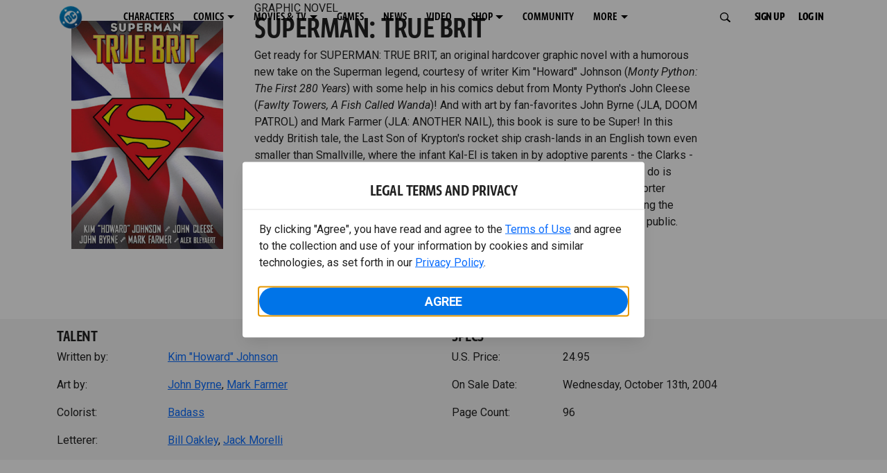

--- FILE ---
content_type: text/javascript; charset=utf-8
request_url: https://www.dcuniverseinfinite.com/_nuxt/DbE9lkk4.js
body_size: 2307
content:
import{_ as d,f as g,w as c,e as y,i as s,o as m,a as f,d as u,B as F}from"./Cg7Znorx.js";import{M as p}from"./DRr0vvYL.js";import{L as $}from"./CWo1UaWX.js";import{R as A,A as I}from"./BV2-QlZE.js";import{b as k}from"./CVpc-MF-.js";const h={props:{showModal:{type:Boolean,default:!1}}};function _(t){const e=t;e.__i18n=e.__i18n||[],e.__i18n.push({locale:"",resource:{}})}const M={name:"LoginModal",components:{Modal:p,Login:$},mixins:[h],props:{recaptchaFeatureFlag:{type:String,default:null},openForgotPasswordExternal:{type:Boolean,default:!1}},emits:["success","showRegModal","close"]},O={class:"login-modal-wrapper"};function R(t,e,o,a,C,b){const i=s("login"),n=s("modal"),r=y;return m(),g(r,null,{default:c(()=>[f("div",O,[u(n,{"is-active":t.showModal,"is-takeover":"(max-width: 767px)",onClose:e[2]||(e[2]=l=>t.$emit("close"))},{body:c(()=>[u(i,{"recaptcha-feature-flag":o.recaptchaFeatureFlag,"open-forgot-password-external":o.openForgotPasswordExternal,onShowRegModal:e[0]||(e[0]=l=>t.$emit("showRegModal")),onSuccess:e[1]||(e[1]=l=>t.$emit("success"))},null,8,["recaptcha-feature-flag","open-forgot-password-external"])]),_:1},8,["is-active"])])]),_:1})}typeof _=="function"&&_(M);const N=d(M,[["render",R],["__scopeId","data-v-b6b7843c"]]);function v(t){const e=t;e.__i18n=e.__i18n||[],e.__i18n.push({locale:"",resource:{ar:{hdr:{t:0,b:{t:2,i:[{t:3}],s:"تسجيل حساب DC COMICS"}},subtitle:{t:0,b:{t:2,i:[{t:3}],s:"استمتع بتجربة كاملة في DC FanDome من خلال تسجيل حساب DC Comics."}}},de:{hdr:{t:0,b:{t:2,i:[{t:3}],s:"Registriere dich für DC COMICS"}},subtitle:{t:0,b:{t:2,i:[{t:3}],s:"Erhalte Zugang zum ganzen DC FanDome-Erlebnis, indem du dich für ein DC Comics Konto registrierst."}}},en:{hdr:{t:0,b:{t:2,i:[{t:3}],s:"Register a DC Universe Infinite Account"}},subtitle:{t:0,b:{t:2,i:[{t:3}],s:"Unlock the full DC FanDome experience by registering a DC Universe Infinite account."}}},es:{hdr:{t:0,b:{t:2,i:[{t:3}],s:"Registra una cuenta en DC COMICS"}},subtitle:{t:0,b:{t:2,i:[{t:3}],s:"Registra una cuenta en DC COMICS para acceder a la experiencia íntegra de DC FanDome."}}},fr:{hdr:{t:0,b:{t:2,i:[{t:3}],s:"Enregistrer un compte DC COMICS"}},subtitle:{t:0,b:{t:2,i:[{t:3}],s:"Bénéficiez de l'expérience DC FanDome en enregistrant un compte DC COMICS"}}},it:{hdr:{t:0,b:{t:2,i:[{t:3}],s:"Registra un account DC COMICS"}},subtitle:{t:0,b:{t:2,i:[{t:3}],s:"Sblocca l'esperienza completa di DC FanDome registrando un account DC Comics."}}},jp:{hdr:{t:0,b:{t:2,i:[{t:3}],s:"DC COMICSアカウントに登録する"}},subtitle:{t:0,b:{t:2,i:[{t:3}],s:"DC Comicsアカウントに登録して、DC FanDomeをフル体験しよう。"}}},ko:{hdr:{t:0,b:{t:2,i:[{t:3}],s:"DC COMICS 계정 등록하기"}},subtitle:{t:0,b:{t:2,i:[{t:3}],s:"DC Comics 계정을 등록해 DC FanDome 콘텐츠를 모두 이용해 보세요."}}},pl:{hdr:{t:0,b:{t:2,i:[{t:3}],s:"Załóż konto DC COMICS"}},subtitle:{t:0,b:{t:2,i:[{t:3}],s:"Odblokuj wszystkie atrakcje DC FanDome, zakładając konto DC Comics."}}},pt:{hdr:{t:0,b:{t:2,i:[{t:3}],s:"Registrar uma conta DC COMICS"}},subtitle:{t:0,b:{t:2,i:[{t:3}],s:"Acesse a experiência DC FanDome completa registrando uma conta DC COMICS."}}},ru:{hdr:{t:0,b:{t:2,i:[{t:3}],s:"Зарегистрируйте аккаунт DC COMICS"}},subtitle:{t:0,b:{t:2,i:[{t:3}],s:"Откройте все возможности DC FanDome, зарегистрировав аккаунт DC Comics."}}},zh:{hdr:{t:0,b:{t:2,i:[{t:3}],s:"註冊 DC COMICS 帳號"}},subtitle:{t:0,b:{t:2,i:[{t:3}],s:"註冊 DC Comics 帳號，開啟完整 DC FanDome 體驗。"}}}}})}const S={name:"RegModal",components:{Modal:p,Register:A},mixins:[h],props:{recaptchaFeatureFlag:{type:String,default:null},vendorSource:{type:String,default:null},registerSource:{type:String,default:null}},emits:["showLoginModal","success","close"]},x={class:"register-modal-wrapper"};function G(t,e,o,a,C,b){const i=s("register"),n=s("modal"),r=y;return m(),g(r,null,{default:c(()=>[f("div",x,[u(n,{"is-active":t.showModal,"is-takeover":"(max-width: 767px)",onClose:e[2]||(e[2]=l=>t.$emit("close"))},{body:c(()=>[u(i,{"recaptcha-feature-flag":o.recaptchaFeatureFlag,"vendor-source":o.vendorSource,"register-source":o.registerSource,onShowLoginModal:e[0]||(e[0]=l=>t.$emit("showLoginModal")),onSuccess:e[1]||(e[1]=l=>t.$emit("success"))},null,8,["recaptcha-feature-flag","vendor-source","register-source"])]),_:1},8,["is-active"])])]),_:1})}typeof v=="function"&&v(S);const P=d(S,[["render",G],["__scopeId","data-v-8e09ef25"]]);function D(t){const e=t;e.__i18n=e.__i18n||[],e.__i18n.push({locale:"",resource:{en:{verifyAge:{t:0,b:{t:2,i:[{t:3}],s:"Please verify your age to register"}},ageGateFailed:{t:0,b:{t:2,i:[{t:3}],s:"We're sorry, you're not eligible to register at this time."}}},fr:{verifyAge:{t:0,b:{t:2,i:[{t:3}],s:"Veuillez vérifier votre âge pour vous inscrire"}},ageGateFailed:{t:0,b:{t:2,i:[{t:3}],s:"Nous sommes désolés, vous n'êtes pas éligible pour vous inscrire en ce moment."}}},ar:{verifyAge:{t:0,b:{t:2,i:[{t:3}],s:"يُرجى تأكيد عمرك"}}},de:{verifyAge:{t:0,b:{t:2,i:[{t:3}],s:"Bitte verifiziere dein Alter"}}},es:{verifyAge:{t:0,b:{t:2,i:[{t:3}],s:"Verifica tu edad"}},ageGateFailed:{t:0,b:{t:2,i:[{t:3}],s:"Lo sentimos, no eres elegible para registrarte en este momento."}}},it:{verifyAge:{t:0,b:{t:2,i:[{t:3}],s:"Verifica la tua età"}}},jp:{verifyAge:{t:0,b:{t:2,i:[{t:3}],s:"年齢を確認してください"}}},ko:{verifyAge:{t:0,b:{t:2,i:[{t:3}],s:"연령을 인증해 주세요"}}},pl:{verifyAge:{t:0,b:{t:2,i:[{t:3}],s:"Zweryfikuj swój wiek"}}},pt:{verifyAge:{t:0,b:{t:2,i:[{t:3}],s:"Confirme sua idade"}}},ru:{verifyAge:{t:0,b:{t:2,i:[{t:3}],s:"Пожалуйста, подтвердите свой возраст"}}},zh:{verifyAge:{t:0,b:{t:2,i:[{t:3}],s:"請驗證你的年齡"}}}}})}const w={components:{Modal:p,AgeGate:I},mixins:[k],props:{showModal:{type:Boolean,default:!1},ageGateFailedMessage:{type:String,default:""},ageGateFailedCta:{type:String,default:""},ageGateFailedUrl:{type:String,default:""}},emits:["success","close"],setup(){const{t}=F({useScope:"local"});return{t}}},z={class:"regflow-layout"};function B(t,e,o,a,C,b){const i=s("age-gate"),n=s("modal");return m(),g(n,{class:"age-gate-modal","is-active":o.showModal,"is-takeover":"(max-width: 767px)","is-autosize":"(min-width: 768px)",title:a.t("verifyAge"),onClose:e[1]||(e[1]=r=>t.$emit("close"))},{body:c(()=>[f("div",z,[u(i,{"show-hdr":!1,"age-gate-failed-message":o.ageGateFailedMessage||a.t("ageGateFailed"),"age-gate-verify-age-header":a.t("verifyAge"),"age-gate-rules":t.ageGateRules,"show-fail-cta-during-flow":!1,onOnAgeGateSuccess:e[0]||(e[0]=r=>t.$emit("success"))},null,8,["age-gate-failed-message","age-gate-verify-age-header","age-gate-rules"])])]),_:1},8,["is-active","title"])}typeof D=="function"&&D(w);const Z=d(w,[["render",B],["__scopeId","data-v-daa4a3ac"]]);export{Z as A,N as L,P as R};
